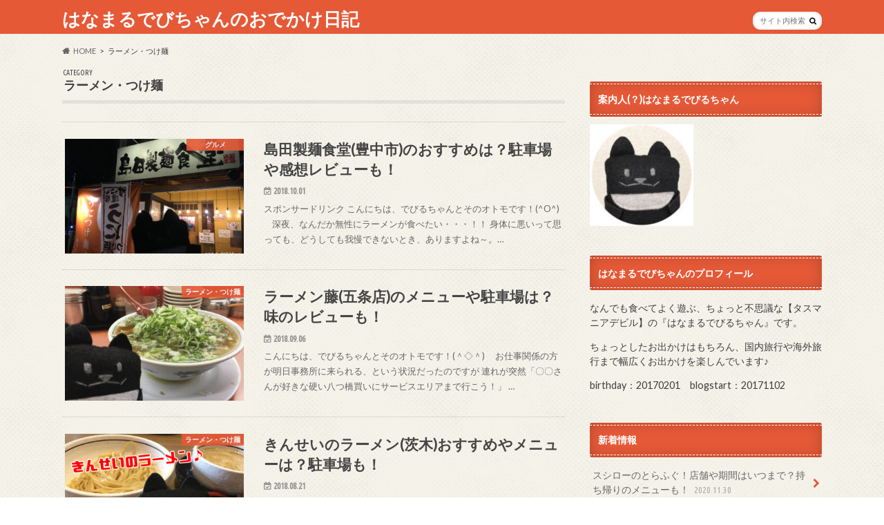

--- FILE ---
content_type: text/html; charset=UTF-8
request_url: https://hanadebi.com/category/%E3%83%A9%E3%83%BC%E3%83%A1%E3%83%B3%E3%83%BB%E3%81%A4%E3%81%91%E9%BA%BA/
body_size: 17093
content:
<!doctype html>
<html dir="ltr" lang="ja" prefix="og: https://ogp.me/ns#">

<head>
<meta charset="utf-8">
<meta http-equiv="X-UA-Compatible" content="IE=edge">
<title>ラーメン・つけ麺 | はなまるでびちゃんのおでかけ日記</title>
<meta name="HandheldFriendly" content="True">
<meta name="MobileOptimized" content="320">
<meta name="viewport" content="width=device-width, initial-scale=1.0, minimum-scale=1.0, maximum-scale=1.0, user-scalable=no">


<link rel="pingback" href="https://hanadebi.com/xmlrpc.php">

<!--[if IE]>
<![endif]-->




		<!-- All in One SEO 4.4.8 - aioseo.com -->
		<meta name="robots" content="noindex, max-snippet:-1, max-image-preview:large, max-video-preview:-1" />
		<meta name="google-site-verification" content="tp8Br6eu98D2VkgeKAmGL8j03Hg4AjETYgKV7zmWHQY" />
		<link rel="canonical" href="https://hanadebi.com/category/%E3%83%A9%E3%83%BC%E3%83%A1%E3%83%B3%E3%83%BB%E3%81%A4%E3%81%91%E9%BA%BA/" />
		<meta name="generator" content="All in One SEO (AIOSEO) 4.4.8" />
		<script type="application/ld+json" class="aioseo-schema">
			{"@context":"https:\/\/schema.org","@graph":[{"@type":"BreadcrumbList","@id":"https:\/\/hanadebi.com\/category\/%E3%83%A9%E3%83%BC%E3%83%A1%E3%83%B3%E3%83%BB%E3%81%A4%E3%81%91%E9%BA%BA\/#breadcrumblist","itemListElement":[{"@type":"ListItem","@id":"https:\/\/hanadebi.com\/#listItem","position":1,"name":"\u5bb6","item":"https:\/\/hanadebi.com\/","nextItem":"https:\/\/hanadebi.com\/category\/%e3%83%a9%e3%83%bc%e3%83%a1%e3%83%b3%e3%83%bb%e3%81%a4%e3%81%91%e9%ba%ba\/#listItem"},{"@type":"ListItem","@id":"https:\/\/hanadebi.com\/category\/%e3%83%a9%e3%83%bc%e3%83%a1%e3%83%b3%e3%83%bb%e3%81%a4%e3%81%91%e9%ba%ba\/#listItem","position":2,"name":"\u30e9\u30fc\u30e1\u30f3\u30fb\u3064\u3051\u9eba","previousItem":"https:\/\/hanadebi.com\/#listItem"}]},{"@type":"CollectionPage","@id":"https:\/\/hanadebi.com\/category\/%E3%83%A9%E3%83%BC%E3%83%A1%E3%83%B3%E3%83%BB%E3%81%A4%E3%81%91%E9%BA%BA\/#collectionpage","url":"https:\/\/hanadebi.com\/category\/%E3%83%A9%E3%83%BC%E3%83%A1%E3%83%B3%E3%83%BB%E3%81%A4%E3%81%91%E9%BA%BA\/","name":"\u30e9\u30fc\u30e1\u30f3\u30fb\u3064\u3051\u9eba | \u306f\u306a\u307e\u308b\u3067\u3073\u3061\u3083\u3093\u306e\u304a\u3067\u304b\u3051\u65e5\u8a18","inLanguage":"ja","isPartOf":{"@id":"https:\/\/hanadebi.com\/#website"},"breadcrumb":{"@id":"https:\/\/hanadebi.com\/category\/%E3%83%A9%E3%83%BC%E3%83%A1%E3%83%B3%E3%83%BB%E3%81%A4%E3%81%91%E9%BA%BA\/#breadcrumblist"}},{"@type":"Organization","@id":"https:\/\/hanadebi.com\/#organization","name":"\u306f\u306a\u307e\u308b\u3067\u3073\u3061\u3083\u3093\u306e\u304a\u3067\u304b\u3051\u65e5\u8a18","url":"https:\/\/hanadebi.com\/"},{"@type":"WebSite","@id":"https:\/\/hanadebi.com\/#website","url":"https:\/\/hanadebi.com\/","name":"\u306f\u306a\u307e\u308b\u3067\u3073\u3061\u3083\u3093\u306e\u304a\u3067\u304b\u3051\u65e5\u8a18","description":"\u306e\u3093\u3073\u308a\u304a\u51fa\u304b\u3051\u3001\u5927\u597d\u304d\u3054\u306f\u3093\u3002","inLanguage":"ja","publisher":{"@id":"https:\/\/hanadebi.com\/#organization"}}]}
		</script>
		<script type="text/javascript" >
			window.ga=window.ga||function(){(ga.q=ga.q||[]).push(arguments)};ga.l=+new Date;
			ga('create', "UA-111755812-1", 'auto');
			ga('send', 'pageview');
		</script>
		<script async src="https://www.google-analytics.com/analytics.js"></script>
		<!-- All in One SEO -->

<link rel='dns-prefetch' href='//ajax.googleapis.com' />
<link rel='dns-prefetch' href='//fonts.googleapis.com' />
<link rel='dns-prefetch' href='//maxcdn.bootstrapcdn.com' />
<link rel="alternate" type="application/rss+xml" title="はなまるでびちゃんのおでかけ日記 &raquo; フィード" href="https://hanadebi.com/feed/" />
<link rel="alternate" type="application/rss+xml" title="はなまるでびちゃんのおでかけ日記 &raquo; コメントフィード" href="https://hanadebi.com/comments/feed/" />
<link rel="alternate" type="application/rss+xml" title="はなまるでびちゃんのおでかけ日記 &raquo; ラーメン・つけ麺 カテゴリーのフィード" href="https://hanadebi.com/category/%e3%83%a9%e3%83%bc%e3%83%a1%e3%83%b3%e3%83%bb%e3%81%a4%e3%81%91%e9%ba%ba/feed/" />
<style id='wp-img-auto-sizes-contain-inline-css' type='text/css'>
img:is([sizes=auto i],[sizes^="auto," i]){contain-intrinsic-size:3000px 1500px}
/*# sourceURL=wp-img-auto-sizes-contain-inline-css */
</style>
<style id='wp-emoji-styles-inline-css' type='text/css'>

	img.wp-smiley, img.emoji {
		display: inline !important;
		border: none !important;
		box-shadow: none !important;
		height: 1em !important;
		width: 1em !important;
		margin: 0 0.07em !important;
		vertical-align: -0.1em !important;
		background: none !important;
		padding: 0 !important;
	}
/*# sourceURL=wp-emoji-styles-inline-css */
</style>
<style id='wp-block-library-inline-css' type='text/css'>
:root{--wp-block-synced-color:#7a00df;--wp-block-synced-color--rgb:122,0,223;--wp-bound-block-color:var(--wp-block-synced-color);--wp-editor-canvas-background:#ddd;--wp-admin-theme-color:#007cba;--wp-admin-theme-color--rgb:0,124,186;--wp-admin-theme-color-darker-10:#006ba1;--wp-admin-theme-color-darker-10--rgb:0,107,160.5;--wp-admin-theme-color-darker-20:#005a87;--wp-admin-theme-color-darker-20--rgb:0,90,135;--wp-admin-border-width-focus:2px}@media (min-resolution:192dpi){:root{--wp-admin-border-width-focus:1.5px}}.wp-element-button{cursor:pointer}:root .has-very-light-gray-background-color{background-color:#eee}:root .has-very-dark-gray-background-color{background-color:#313131}:root .has-very-light-gray-color{color:#eee}:root .has-very-dark-gray-color{color:#313131}:root .has-vivid-green-cyan-to-vivid-cyan-blue-gradient-background{background:linear-gradient(135deg,#00d084,#0693e3)}:root .has-purple-crush-gradient-background{background:linear-gradient(135deg,#34e2e4,#4721fb 50%,#ab1dfe)}:root .has-hazy-dawn-gradient-background{background:linear-gradient(135deg,#faaca8,#dad0ec)}:root .has-subdued-olive-gradient-background{background:linear-gradient(135deg,#fafae1,#67a671)}:root .has-atomic-cream-gradient-background{background:linear-gradient(135deg,#fdd79a,#004a59)}:root .has-nightshade-gradient-background{background:linear-gradient(135deg,#330968,#31cdcf)}:root .has-midnight-gradient-background{background:linear-gradient(135deg,#020381,#2874fc)}:root{--wp--preset--font-size--normal:16px;--wp--preset--font-size--huge:42px}.has-regular-font-size{font-size:1em}.has-larger-font-size{font-size:2.625em}.has-normal-font-size{font-size:var(--wp--preset--font-size--normal)}.has-huge-font-size{font-size:var(--wp--preset--font-size--huge)}.has-text-align-center{text-align:center}.has-text-align-left{text-align:left}.has-text-align-right{text-align:right}.has-fit-text{white-space:nowrap!important}#end-resizable-editor-section{display:none}.aligncenter{clear:both}.items-justified-left{justify-content:flex-start}.items-justified-center{justify-content:center}.items-justified-right{justify-content:flex-end}.items-justified-space-between{justify-content:space-between}.screen-reader-text{border:0;clip-path:inset(50%);height:1px;margin:-1px;overflow:hidden;padding:0;position:absolute;width:1px;word-wrap:normal!important}.screen-reader-text:focus{background-color:#ddd;clip-path:none;color:#444;display:block;font-size:1em;height:auto;left:5px;line-height:normal;padding:15px 23px 14px;text-decoration:none;top:5px;width:auto;z-index:100000}html :where(.has-border-color){border-style:solid}html :where([style*=border-top-color]){border-top-style:solid}html :where([style*=border-right-color]){border-right-style:solid}html :where([style*=border-bottom-color]){border-bottom-style:solid}html :where([style*=border-left-color]){border-left-style:solid}html :where([style*=border-width]){border-style:solid}html :where([style*=border-top-width]){border-top-style:solid}html :where([style*=border-right-width]){border-right-style:solid}html :where([style*=border-bottom-width]){border-bottom-style:solid}html :where([style*=border-left-width]){border-left-style:solid}html :where(img[class*=wp-image-]){height:auto;max-width:100%}:where(figure){margin:0 0 1em}html :where(.is-position-sticky){--wp-admin--admin-bar--position-offset:var(--wp-admin--admin-bar--height,0px)}@media screen and (max-width:600px){html :where(.is-position-sticky){--wp-admin--admin-bar--position-offset:0px}}

/*# sourceURL=wp-block-library-inline-css */
</style><style id='global-styles-inline-css' type='text/css'>
:root{--wp--preset--aspect-ratio--square: 1;--wp--preset--aspect-ratio--4-3: 4/3;--wp--preset--aspect-ratio--3-4: 3/4;--wp--preset--aspect-ratio--3-2: 3/2;--wp--preset--aspect-ratio--2-3: 2/3;--wp--preset--aspect-ratio--16-9: 16/9;--wp--preset--aspect-ratio--9-16: 9/16;--wp--preset--color--black: #000000;--wp--preset--color--cyan-bluish-gray: #abb8c3;--wp--preset--color--white: #ffffff;--wp--preset--color--pale-pink: #f78da7;--wp--preset--color--vivid-red: #cf2e2e;--wp--preset--color--luminous-vivid-orange: #ff6900;--wp--preset--color--luminous-vivid-amber: #fcb900;--wp--preset--color--light-green-cyan: #7bdcb5;--wp--preset--color--vivid-green-cyan: #00d084;--wp--preset--color--pale-cyan-blue: #8ed1fc;--wp--preset--color--vivid-cyan-blue: #0693e3;--wp--preset--color--vivid-purple: #9b51e0;--wp--preset--gradient--vivid-cyan-blue-to-vivid-purple: linear-gradient(135deg,rgb(6,147,227) 0%,rgb(155,81,224) 100%);--wp--preset--gradient--light-green-cyan-to-vivid-green-cyan: linear-gradient(135deg,rgb(122,220,180) 0%,rgb(0,208,130) 100%);--wp--preset--gradient--luminous-vivid-amber-to-luminous-vivid-orange: linear-gradient(135deg,rgb(252,185,0) 0%,rgb(255,105,0) 100%);--wp--preset--gradient--luminous-vivid-orange-to-vivid-red: linear-gradient(135deg,rgb(255,105,0) 0%,rgb(207,46,46) 100%);--wp--preset--gradient--very-light-gray-to-cyan-bluish-gray: linear-gradient(135deg,rgb(238,238,238) 0%,rgb(169,184,195) 100%);--wp--preset--gradient--cool-to-warm-spectrum: linear-gradient(135deg,rgb(74,234,220) 0%,rgb(151,120,209) 20%,rgb(207,42,186) 40%,rgb(238,44,130) 60%,rgb(251,105,98) 80%,rgb(254,248,76) 100%);--wp--preset--gradient--blush-light-purple: linear-gradient(135deg,rgb(255,206,236) 0%,rgb(152,150,240) 100%);--wp--preset--gradient--blush-bordeaux: linear-gradient(135deg,rgb(254,205,165) 0%,rgb(254,45,45) 50%,rgb(107,0,62) 100%);--wp--preset--gradient--luminous-dusk: linear-gradient(135deg,rgb(255,203,112) 0%,rgb(199,81,192) 50%,rgb(65,88,208) 100%);--wp--preset--gradient--pale-ocean: linear-gradient(135deg,rgb(255,245,203) 0%,rgb(182,227,212) 50%,rgb(51,167,181) 100%);--wp--preset--gradient--electric-grass: linear-gradient(135deg,rgb(202,248,128) 0%,rgb(113,206,126) 100%);--wp--preset--gradient--midnight: linear-gradient(135deg,rgb(2,3,129) 0%,rgb(40,116,252) 100%);--wp--preset--font-size--small: 13px;--wp--preset--font-size--medium: 20px;--wp--preset--font-size--large: 36px;--wp--preset--font-size--x-large: 42px;--wp--preset--spacing--20: 0.44rem;--wp--preset--spacing--30: 0.67rem;--wp--preset--spacing--40: 1rem;--wp--preset--spacing--50: 1.5rem;--wp--preset--spacing--60: 2.25rem;--wp--preset--spacing--70: 3.38rem;--wp--preset--spacing--80: 5.06rem;--wp--preset--shadow--natural: 6px 6px 9px rgba(0, 0, 0, 0.2);--wp--preset--shadow--deep: 12px 12px 50px rgba(0, 0, 0, 0.4);--wp--preset--shadow--sharp: 6px 6px 0px rgba(0, 0, 0, 0.2);--wp--preset--shadow--outlined: 6px 6px 0px -3px rgb(255, 255, 255), 6px 6px rgb(0, 0, 0);--wp--preset--shadow--crisp: 6px 6px 0px rgb(0, 0, 0);}:where(.is-layout-flex){gap: 0.5em;}:where(.is-layout-grid){gap: 0.5em;}body .is-layout-flex{display: flex;}.is-layout-flex{flex-wrap: wrap;align-items: center;}.is-layout-flex > :is(*, div){margin: 0;}body .is-layout-grid{display: grid;}.is-layout-grid > :is(*, div){margin: 0;}:where(.wp-block-columns.is-layout-flex){gap: 2em;}:where(.wp-block-columns.is-layout-grid){gap: 2em;}:where(.wp-block-post-template.is-layout-flex){gap: 1.25em;}:where(.wp-block-post-template.is-layout-grid){gap: 1.25em;}.has-black-color{color: var(--wp--preset--color--black) !important;}.has-cyan-bluish-gray-color{color: var(--wp--preset--color--cyan-bluish-gray) !important;}.has-white-color{color: var(--wp--preset--color--white) !important;}.has-pale-pink-color{color: var(--wp--preset--color--pale-pink) !important;}.has-vivid-red-color{color: var(--wp--preset--color--vivid-red) !important;}.has-luminous-vivid-orange-color{color: var(--wp--preset--color--luminous-vivid-orange) !important;}.has-luminous-vivid-amber-color{color: var(--wp--preset--color--luminous-vivid-amber) !important;}.has-light-green-cyan-color{color: var(--wp--preset--color--light-green-cyan) !important;}.has-vivid-green-cyan-color{color: var(--wp--preset--color--vivid-green-cyan) !important;}.has-pale-cyan-blue-color{color: var(--wp--preset--color--pale-cyan-blue) !important;}.has-vivid-cyan-blue-color{color: var(--wp--preset--color--vivid-cyan-blue) !important;}.has-vivid-purple-color{color: var(--wp--preset--color--vivid-purple) !important;}.has-black-background-color{background-color: var(--wp--preset--color--black) !important;}.has-cyan-bluish-gray-background-color{background-color: var(--wp--preset--color--cyan-bluish-gray) !important;}.has-white-background-color{background-color: var(--wp--preset--color--white) !important;}.has-pale-pink-background-color{background-color: var(--wp--preset--color--pale-pink) !important;}.has-vivid-red-background-color{background-color: var(--wp--preset--color--vivid-red) !important;}.has-luminous-vivid-orange-background-color{background-color: var(--wp--preset--color--luminous-vivid-orange) !important;}.has-luminous-vivid-amber-background-color{background-color: var(--wp--preset--color--luminous-vivid-amber) !important;}.has-light-green-cyan-background-color{background-color: var(--wp--preset--color--light-green-cyan) !important;}.has-vivid-green-cyan-background-color{background-color: var(--wp--preset--color--vivid-green-cyan) !important;}.has-pale-cyan-blue-background-color{background-color: var(--wp--preset--color--pale-cyan-blue) !important;}.has-vivid-cyan-blue-background-color{background-color: var(--wp--preset--color--vivid-cyan-blue) !important;}.has-vivid-purple-background-color{background-color: var(--wp--preset--color--vivid-purple) !important;}.has-black-border-color{border-color: var(--wp--preset--color--black) !important;}.has-cyan-bluish-gray-border-color{border-color: var(--wp--preset--color--cyan-bluish-gray) !important;}.has-white-border-color{border-color: var(--wp--preset--color--white) !important;}.has-pale-pink-border-color{border-color: var(--wp--preset--color--pale-pink) !important;}.has-vivid-red-border-color{border-color: var(--wp--preset--color--vivid-red) !important;}.has-luminous-vivid-orange-border-color{border-color: var(--wp--preset--color--luminous-vivid-orange) !important;}.has-luminous-vivid-amber-border-color{border-color: var(--wp--preset--color--luminous-vivid-amber) !important;}.has-light-green-cyan-border-color{border-color: var(--wp--preset--color--light-green-cyan) !important;}.has-vivid-green-cyan-border-color{border-color: var(--wp--preset--color--vivid-green-cyan) !important;}.has-pale-cyan-blue-border-color{border-color: var(--wp--preset--color--pale-cyan-blue) !important;}.has-vivid-cyan-blue-border-color{border-color: var(--wp--preset--color--vivid-cyan-blue) !important;}.has-vivid-purple-border-color{border-color: var(--wp--preset--color--vivid-purple) !important;}.has-vivid-cyan-blue-to-vivid-purple-gradient-background{background: var(--wp--preset--gradient--vivid-cyan-blue-to-vivid-purple) !important;}.has-light-green-cyan-to-vivid-green-cyan-gradient-background{background: var(--wp--preset--gradient--light-green-cyan-to-vivid-green-cyan) !important;}.has-luminous-vivid-amber-to-luminous-vivid-orange-gradient-background{background: var(--wp--preset--gradient--luminous-vivid-amber-to-luminous-vivid-orange) !important;}.has-luminous-vivid-orange-to-vivid-red-gradient-background{background: var(--wp--preset--gradient--luminous-vivid-orange-to-vivid-red) !important;}.has-very-light-gray-to-cyan-bluish-gray-gradient-background{background: var(--wp--preset--gradient--very-light-gray-to-cyan-bluish-gray) !important;}.has-cool-to-warm-spectrum-gradient-background{background: var(--wp--preset--gradient--cool-to-warm-spectrum) !important;}.has-blush-light-purple-gradient-background{background: var(--wp--preset--gradient--blush-light-purple) !important;}.has-blush-bordeaux-gradient-background{background: var(--wp--preset--gradient--blush-bordeaux) !important;}.has-luminous-dusk-gradient-background{background: var(--wp--preset--gradient--luminous-dusk) !important;}.has-pale-ocean-gradient-background{background: var(--wp--preset--gradient--pale-ocean) !important;}.has-electric-grass-gradient-background{background: var(--wp--preset--gradient--electric-grass) !important;}.has-midnight-gradient-background{background: var(--wp--preset--gradient--midnight) !important;}.has-small-font-size{font-size: var(--wp--preset--font-size--small) !important;}.has-medium-font-size{font-size: var(--wp--preset--font-size--medium) !important;}.has-large-font-size{font-size: var(--wp--preset--font-size--large) !important;}.has-x-large-font-size{font-size: var(--wp--preset--font-size--x-large) !important;}
/*# sourceURL=global-styles-inline-css */
</style>

<style id='classic-theme-styles-inline-css' type='text/css'>
/*! This file is auto-generated */
.wp-block-button__link{color:#fff;background-color:#32373c;border-radius:9999px;box-shadow:none;text-decoration:none;padding:calc(.667em + 2px) calc(1.333em + 2px);font-size:1.125em}.wp-block-file__button{background:#32373c;color:#fff;text-decoration:none}
/*# sourceURL=/wp-includes/css/classic-themes.min.css */
</style>
<link rel='stylesheet' id='sb-type-std-css' href='https://hanadebi.com/wp-content/plugins/speech-bubble/css/sb-type-std.css' type='text/css' media='all' />
<link rel='stylesheet' id='sb-type-fb-css' href='https://hanadebi.com/wp-content/plugins/speech-bubble/css/sb-type-fb.css' type='text/css' media='all' />
<link rel='stylesheet' id='sb-type-fb-flat-css' href='https://hanadebi.com/wp-content/plugins/speech-bubble/css/sb-type-fb-flat.css' type='text/css' media='all' />
<link rel='stylesheet' id='sb-type-ln-css' href='https://hanadebi.com/wp-content/plugins/speech-bubble/css/sb-type-ln.css' type='text/css' media='all' />
<link rel='stylesheet' id='sb-type-ln-flat-css' href='https://hanadebi.com/wp-content/plugins/speech-bubble/css/sb-type-ln-flat.css' type='text/css' media='all' />
<link rel='stylesheet' id='sb-type-pink-css' href='https://hanadebi.com/wp-content/plugins/speech-bubble/css/sb-type-pink.css' type='text/css' media='all' />
<link rel='stylesheet' id='sb-type-rtail-css' href='https://hanadebi.com/wp-content/plugins/speech-bubble/css/sb-type-rtail.css' type='text/css' media='all' />
<link rel='stylesheet' id='sb-type-drop-css' href='https://hanadebi.com/wp-content/plugins/speech-bubble/css/sb-type-drop.css' type='text/css' media='all' />
<link rel='stylesheet' id='sb-type-think-css' href='https://hanadebi.com/wp-content/plugins/speech-bubble/css/sb-type-think.css' type='text/css' media='all' />
<link rel='stylesheet' id='sb-no-br-css' href='https://hanadebi.com/wp-content/plugins/speech-bubble/css/sb-no-br.css' type='text/css' media='all' />
<link rel='stylesheet' id='parent-style-css' href='https://hanadebi.com/wp-content/themes/hummingbird/style.css' type='text/css' media='all' />
<link rel='stylesheet' id='child-style-css' href='https://hanadebi.com/wp-content/themes/theme-child/style.css' type='text/css' media='all' />
<link rel='stylesheet' id='style-css' href='https://hanadebi.com/wp-content/themes/hummingbird/style.css' type='text/css' media='all' />
<link rel='stylesheet' id='slider-css' href='https://hanadebi.com/wp-content/themes/hummingbird/library/css/bx-slider.css' type='text/css' media='all' />
<link rel='stylesheet' id='animate-css' href='https://hanadebi.com/wp-content/themes/hummingbird/library/css/animate.min.css' type='text/css' media='all' />
<link rel='stylesheet' id='shortcode-css' href='https://hanadebi.com/wp-content/themes/hummingbird/library/css/shortcode.css' type='text/css' media='all' />
<link rel='stylesheet' id='gf_Ubuntu-css' href='//fonts.googleapis.com/css?family=Ubuntu+Condensed' type='text/css' media='all' />
<link rel='stylesheet' id='gf_Lato-css' href='//fonts.googleapis.com/css?family=Lato' type='text/css' media='all' />
<link rel='stylesheet' id='fontawesome-css' href='//maxcdn.bootstrapcdn.com/font-awesome/4.6.0/css/font-awesome.min.css' type='text/css' media='all' />
<script type="text/javascript" src="//ajax.googleapis.com/ajax/libs/jquery/1.12.4/jquery.min.js" id="jquery-js"></script>
<link rel="https://api.w.org/" href="https://hanadebi.com/wp-json/" /><link rel="alternate" title="JSON" type="application/json" href="https://hanadebi.com/wp-json/wp/v2/categories/14" /><style type="text/css">
body{color: #3E3E3E;}
a{color: #e55937;}
a:hover{color: #E69B9B;}
#main article footer .post-categories li a,#main article footer .tags a{  background: #e55937;  border:1px solid #e55937;}
#main article footer .tags a{color:#e55937; background: none;}
#main article footer .post-categories li a:hover,#main article footer .tags a:hover{ background:#E69B9B;  border-color:#E69B9B;}
input[type="text"],input[type="password"],input[type="datetime"],input[type="datetime-local"],input[type="date"],input[type="month"],input[type="time"],input[type="week"],input[type="number"],input[type="email"],input[type="url"],input[type="search"],input[type="tel"],input[type="color"],select,textarea,.field { background-color: #FFFFFF;}
/*ヘッダー*/
.header{background: #e55937; color: #ffffff;}
#logo a,.nav li a,.nav_btn{color: #ffffff;}
#logo a:hover,.nav li a:hover{color:#FFFF00;}
@media only screen and (min-width: 768px) {
.nav ul {background: #0E0E0E;}
.nav li ul.sub-menu li a{color: #BAB4B0;}
}
/*メインエリア*/
.widgettitle {background: #e55937; color:  #ffffff;}
.widget li a:after{color: #e55937!important;}
/* 投稿ページ */
.entry-content h2{background: #e55937;}
.entry-content h3{border-color: #e55937;}
.entry-content ul li:before{ background: #e55937;}
.entry-content ol li:before{ background: #e55937;}
/* カテゴリーラベル */
.post-list-card .post-list .eyecatch .cat-name,.top-post-list .post-list .eyecatch .cat-name,.byline .cat-name,.single .authorbox .author-newpost li .cat-name,.related-box li .cat-name,#top_carousel .bx-wrapper ul li .osusume-label{background: #e55937; color:  #ffffff;}
/* CTA */
.cta-inner{ background: #0E0E0E;}
/* ボタンの色 */
.btn-wrap a{background: #e55937;border: 1px solid #e55937;}
.btn-wrap a:hover{background: #E69B9B;}
.btn-wrap.simple a{border:1px solid #e55937;color:#e55937;}
.btn-wrap.simple a:hover{background:#e55937;}
.readmore a{border:1px solid #e55937;color:#e55937;}
.readmore a:hover{background:#e55937;color:#fff;}
/* サイドバー */
.widget a{text-decoration:none; color:#666666;}
.widget a:hover{color:#999999;}
/*フッター*/
#footer-top{background-color: #0E0E0E; color: #CACACA;}
.footer a,#footer-top a{color: #BAB4B0;}
#footer-top .widgettitle{color: #CACACA;}
.footer {background-color: #0E0E0E;color: #CACACA;}
.footer-links li:before{ color: #e55937;}
/* ページネーション */
.pagination a, .pagination span,.page-links a{border-color: #e55937; color: #e55937;}
.pagination .current,.pagination .current:hover,.page-links ul > li > span{background-color: #e55937; border-color: #e55937;}
.pagination a:hover, .pagination a:focus,.page-links a:hover, .page-links a:focus{background-color: #e55937; color: #fff;}
/* OTHER */
ul.wpp-list li a:before{background: #e55937;color: #ffffff;}
.blue-btn, .comment-reply-link, #submit { background-color: #e55937; }
.blue-btn:hover, .comment-reply-link:hover, #submit:hover, .blue-btn:focus, .comment-reply-link:focus, #submit:focus {background-color: #E69B9B; }
</style>

<!-- BEGIN recaptcha, injected by plugin wp-recaptcha-integration  -->

<!-- END recaptcha -->
<style type="text/css" id="custom-background-css">
body.custom-background { background-image: url("https://hanadebi.com/wp-content/themes/hummingbird/library/images/body_bg01.png"); background-position: left top; background-size: auto; background-repeat: repeat; background-attachment: scroll; }
</style>
	</head>

<body class="archive category category-14 custom-background wp-theme-hummingbird wp-child-theme-theme-child">

<div id="container" class=" ">

<header class="header" role="banner">
<div id="inner-header" class="wrap cf descriptionnone">
<div id="logo" class="gf">
				<p class="h1 text"><a href="https://hanadebi.com" rel="nofollow">はなまるでびちゃんのおでかけ日記</a></p>
	</div>

<nav id="g_nav" role="navigation">
<form role="search" method="get" id="searchform" class="searchform" action="https://hanadebi.com/">
<div>
<label for="s" class="screen-reader-text"></label>
<input type="search" id="s" name="s" value="" placeholder="サイト内検索" /><button type="submit" id="searchsubmit" ><i class="fa fa-search"></i></button>
</div>
</form>
</nav>
<button id="drawerBtn" class="nav_btn"></button>
<script type="text/javascript">
jQuery(function( $ ){
var menu = $('#g_nav'),
    menuBtn = $('#drawerBtn'),
    body = $(document.body),     
    menuWidth = menu.outerWidth();                
     
    menuBtn.on('click', function(){
    body.toggleClass('open');
        if(body.hasClass('open')){
            body.animate({'left' : menuWidth }, 300);            
            menu.animate({'left' : 0 }, 300);                    
        } else {
            menu.animate({'left' : -menuWidth }, 300);
            body.animate({'left' : 0 }, 300);            
        }             
    });
});    
</script>

</div>
</header>
<div id="breadcrumb" class="breadcrumb inner wrap cf"><ul itemscope itemtype="http://schema.org/BreadcrumbList"><li itemprop="itemListElement" itemscope itemtype="http://schema.org/ListItem" class="bc_homelink"><a itemprop="item" href="https://hanadebi.com/"><span itemprop="name">HOME</span></a><meta itemprop="position" content="1" /></li><li itemprop="itemListElement" itemscope itemtype="http://schema.org/ListItem"><span itemprop="name">ラーメン・つけ麺</span><meta itemprop="position" content="2" /></li></ul></div><div id="content">
<div id="inner-content" class="wrap cf">
<main id="main" class="m-all t-all d-5of7 cf" role="main">
<div class="archivettl">
<h1 class="archive-title h2">
<span class="gf">CATEGORY</span> ラーメン・つけ麺</h1>
</div>

		<div class="top-post-list">


<article class="post-list animated fadeInUp" role="article">
<a href="https://hanadebi.com/2018/10/01/shimadaseimensyokudou-ramen/" rel="bookmark" title="島田製麺食堂(豊中市)のおすすめは？駐車場や感想レビューも！" class="cf">


<figure class="eyecatch">
<img width="360" height="230" src="https://hanadebi.com/wp-content/uploads/2018/10/01-360x230.jpg" class="attachment-home-thum size-home-thum wp-post-image" alt="" decoding="async" fetchpriority="high" /><span class="cat-name cat-id-4">グルメ</span>
</figure>

<section class="entry-content">
<h1 class="h2 entry-title">島田製麺食堂(豊中市)のおすすめは？駐車場や感想レビューも！</h1>

<p class="byline entry-meta vcard">
<span class="date gf updated">2018.10.01</span>
<span class="author" style="display: none;">オトモ</span>
</p>

<div class="description"><p>スポンサードリンク こんにちは、でびるちゃんとそのオトモです！(^O^) &nbsp; &nbsp; 深夜、なんだか無性にラーメンが食べたい・・・！！ 身体に悪いって思っても、どうしても我慢できないとき、ありますよね～。&#8230;</p>
</div>

</section>
</a>
</article>


<article class="post-list animated fadeInUp" role="article">
<a href="https://hanadebi.com/2018/09/06/ramen-fuji-gojou/" rel="bookmark" title="ラーメン藤(五条店)のメニューや駐車場は？味のレビューも！" class="cf">


<figure class="eyecatch">
<img width="360" height="230" src="https://hanadebi.com/wp-content/uploads/2018/09/03-5-360x230.gif" class="attachment-home-thum size-home-thum wp-post-image" alt="" decoding="async" /><span class="cat-name cat-id-14">ラーメン・つけ麺</span>
</figure>

<section class="entry-content">
<h1 class="h2 entry-title">ラーメン藤(五条店)のメニューや駐車場は？味のレビューも！</h1>

<p class="byline entry-meta vcard">
<span class="date gf updated">2018.09.06</span>
<span class="author" style="display: none;">オトモ</span>
</p>

<div class="description"><p>こんにちは、でびるちゃんとそのオトモです！(＾◇＾) &nbsp; &nbsp; お仕事関係の方が明日事務所に来られる、という状況だったのですが 連れが突然「〇〇さんが好きな硬い八つ橋買いにサービスエリアまで行こう！」 &#8230;</p>
</div>

</section>
</a>
</article>


<article class="post-list animated fadeInUp" role="article">
<a href="https://hanadebi.com/2018/08/21/kinsei-ramen-ibaraki/" rel="bookmark" title="きんせいのラーメン(茨木)おすすめやメニューは？駐車場も！" class="cf">


<figure class="eyecatch">
<img width="360" height="230" src="https://hanadebi.com/wp-content/uploads/2018/08/01-1-360x230.gif" class="attachment-home-thum size-home-thum wp-post-image" alt="" decoding="async" /><span class="cat-name cat-id-14">ラーメン・つけ麺</span>
</figure>

<section class="entry-content">
<h1 class="h2 entry-title">きんせいのラーメン(茨木)おすすめやメニューは？駐車場も！</h1>

<p class="byline entry-meta vcard">
<span class="date gf updated">2018.08.21</span>
<span class="author" style="display: none;">オトモ</span>
</p>

<div class="description"><p>こんにちは、でびるちゃんとそのオトモです！(＾◇＾) &nbsp; &nbsp; &#8212; むか～しむかし、南茨木駅から徒歩10分以上はかかる場所に、 それはそれは美味しいラーメン屋さんがあったのじゃ・・・ そのお&#8230;</p>
</div>

</section>
</a>
</article>


<article class="post-list animated fadeInUp" role="article">
<a href="https://hanadebi.com/2018/08/03/ramen-fuji-hirakata/" rel="bookmark" title="ラーメン藤(枚方)のメニューや駐車場は？感想やレビューも！" class="cf">


<figure class="eyecatch">
<img width="360" height="230" src="https://hanadebi.com/wp-content/uploads/2018/08/01-1-360x230.jpg" class="attachment-home-thum size-home-thum wp-post-image" alt="" decoding="async" loading="lazy" /><span class="cat-name cat-id-14">ラーメン・つけ麺</span>
</figure>

<section class="entry-content">
<h1 class="h2 entry-title">ラーメン藤(枚方)のメニューや駐車場は？感想やレビューも！</h1>

<p class="byline entry-meta vcard">
<span class="date gf updated">2018.08.03</span>
<span class="author" style="display: none;">オトモ</span>
</p>

<div class="description"><p>こんにちは、でびるちゃんとそのオトモです！(^^♪ &nbsp; &nbsp; いきなりですが、みなさんはラーメンといえば あっさり派？こってり派？ ちなみにオトモは・・・どっちも大好きです☆（オイ） &nbsp; 今回&#8230;</p>
</div>

</section>
</a>
</article>


<article class="post-list animated fadeInUp" role="article">
<a href="https://hanadebi.com/2018/05/12/miyakohanten-hirakata/" rel="bookmark" title="都飯店の四川ラーメン！メニューやクーポンに口コミの感想も" class="cf">


<figure class="eyecatch noimg">
<img src="https://hanadebi.com/wp-content/themes/hummingbird/library/images/noimg.png">
<span class="cat-name cat-id-14">ラーメン・つけ麺</span>
</figure>

<section class="entry-content">
<h1 class="h2 entry-title">都飯店の四川ラーメン！メニューやクーポンに口コミの感想も</h1>

<p class="byline entry-meta vcard">
<span class="date gf updated">2018.05.12</span>
<span class="author" style="display: none;">オトモ</span>
</p>

<div class="description"><p>こんにちは、でびるちゃんとそのオトモです！(＾◇＾) &nbsp; &nbsp; 今日は疲れを癒しに日帰り温泉へ！ 朝から晩まで眠気が凄くて凄くて・・・ゆっくりのんびりしました♪ &nbsp; 帰りにお腹が空いたのでどこ&#8230;</p>
</div>

</section>
</a>
</article>


<article class="post-list animated fadeInUp" role="article">
<a href="https://hanadebi.com/2018/04/21/tsukemen-sankohou/" rel="bookmark" title="米子つけ麺(さんこほう)ラーメンの混雑や駐車場は？感想も" class="cf">


<figure class="eyecatch">
<img width="360" height="230" src="https://hanadebi.com/wp-content/uploads/2018/04/01-6-360x230.jpg" class="attachment-home-thum size-home-thum wp-post-image" alt="" decoding="async" loading="lazy" /><span class="cat-name cat-id-4">グルメ</span>
</figure>

<section class="entry-content">
<h1 class="h2 entry-title">米子つけ麺(さんこほう)ラーメンの混雑や駐車場は？感想も</h1>

<p class="byline entry-meta vcard">
<span class="date gf updated">2018.04.21</span>
<span class="author" style="display: none;">オトモ</span>
</p>

<div class="description"><p>こんにちは、でびるちゃんとそのオトモです！(＾◇＾) &nbsp; &nbsp; 今日は我々が大好きな鳥取県に遊びに来ております！！ とてもいい天気だったので用事を終えて帰宅し、用意して急遽鳥取～。 いつもの弾丸トラベル&#8230;</p>
</div>

</section>
</a>
</article>



</div>	
<nav class="pagination cf"></nav>

</main>
<div id="sidebar1" class="sidebar m-all t-all d-2of7 last-col cf" role="complementary">




<div id="media_image-3" class="widget widget_media_image"><h4 class="widgettitle"><span>案内人(？)はなまるでびるちゃん</span></h4><img width="150" height="147" src="https://hanadebi.com/wp-content/uploads/2017/09/debiru01-e1506521387283.jpg" class="image wp-image-35  attachment-medium size-medium" alt="" style="max-width: 100%; height: auto;" decoding="async" loading="lazy" /></div><div id="text-2" class="widget widget_text"><h4 class="widgettitle"><span>はなまるでびちゃんのプロフィール</span></h4>			<div class="textwidget"><p>なんでも食べてよく遊ぶ、ちょっと不思議な【タスマニアデビル】の『はなまるでびるちゃん』です。</p>
<p>ちょっとしたお出かけはもちろん、国内旅行や海外旅行まで幅広くお出かけを楽しんでいます♪</p>
<p>birthday：20170201　blogstart：20171102</p>
</div>
		</div><div id="recent-posts-2" class="widget widget_recent_entries"><h4 class="widgettitle"><span>新着情報</span></h4>			<ul>
								
				<li class="cf">
					<a class="cf" href="https://hanadebi.com/2020/11/30/sushiro-torahugu/" title="スシローのとらふぐ！店舗や期間はいつまで？持ち帰りのメニューも！">
						スシローのとらふぐ！店舗や期間はいつまで？持ち帰りのメニューも！						<span class="date gf">2020.11.30</span>
					</a>
				</li>
								
				<li class="cf">
					<a class="cf" href="https://hanadebi.com/2020/03/17/baby-nap-1/" title="赤ちゃんのお昼寝の服装や場所はどこ？リビングや寝室で迷ってます">
						赤ちゃんのお昼寝の服装や場所はどこ？リビングや寝室で迷ってます						<span class="date gf">2020.03.17</span>
					</a>
				</li>
								
				<li class="cf">
					<a class="cf" href="https://hanadebi.com/2019/07/05/misterdonut-dojima/" title="ミスドで堂島ロール！発売期間はいつまで？ローナツが気になる">
						ミスドで堂島ロール！発売期間はいつまで？ローナツが気になる						<span class="date gf">2019.07.05</span>
					</a>
				</li>
								
				<li class="cf">
					<a class="cf" href="https://hanadebi.com/2019/06/10/tezukuri-hamburg/" title="箕面でハンバーグ！手作りランチの感想や駐車場の場所も">
						箕面でハンバーグ！手作りランチの感想や駐車場の場所も						<span class="date gf">2019.06.10</span>
					</a>
				</li>
								
				<li class="cf">
					<a class="cf" href="https://hanadebi.com/2019/06/06/tsukishima-monjayaki-okame/" title="月島のもんじゃ！おかめでオススメのメニューや感想など">
						月島のもんじゃ！おかめでオススメのメニューや感想など						<span class="date gf">2019.06.06</span>
					</a>
				</li>
								
				<li class="cf">
					<a class="cf" href="https://hanadebi.com/2019/06/05/apex-japan-voiceactor/" title="エイペックスの声優は誰？日本語版と英語版の変更方法はある？">
						エイペックスの声優は誰？日本語版と英語版の変更方法はある？						<span class="date gf">2019.06.05</span>
					</a>
				</li>
								
				<li class="cf">
					<a class="cf" href="https://hanadebi.com/2019/04/14/misterdonut-tsujiri-2019-eat/" title="ミスド抹茶2019の味の感想！おすすめはコレ！">
						ミスド抹茶2019の味の感想！おすすめはコレ！						<span class="date gf">2019.04.14</span>
					</a>
				</li>
								
				<li class="cf">
					<a class="cf" href="https://hanadebi.com/2019/04/10/starbucks-strawberry-bag/" title="スタバのふたごのいちごバッグが売り切れ？在庫のある店舗や再販は？">
						スタバのふたごのいちごバッグが売り切れ？在庫のある店舗や再販は？						<span class="date gf">2019.04.10</span>
					</a>
				</li>
								
				<li class="cf">
					<a class="cf" href="https://hanadebi.com/2019/04/04/misterdonut-tsujiri-2019/" title="ミスドの抹茶！2019はいつまで？発売期間が気になる">
						ミスドの抹茶！2019はいつまで？発売期間が気になる						<span class="date gf">2019.04.04</span>
					</a>
				</li>
								
				<li class="cf">
					<a class="cf" href="https://hanadebi.com/2019/03/24/tsunoda-meat/" title="津の田ミート(箕面)でランチ！感想やオススメに駐車場は？">
						津の田ミート(箕面)でランチ！感想やオススメに駐車場は？						<span class="date gf">2019.03.24</span>
					</a>
				</li>
								
				<li class="cf">
					<a class="cf" href="https://hanadebi.com/2019/03/23/touan-udon/" title="唐庵のうどん！メニューのオススメや感想に駐車場も">
						唐庵のうどん！メニューのオススメや感想に駐車場も						<span class="date gf">2019.03.23</span>
					</a>
				</li>
								
				<li class="cf">
					<a class="cf" href="https://hanadebi.com/2019/03/13/2019-eraname-time/" title="2019年新年号発表時間はいつ？意味や由来も気になる！">
						2019年新年号発表時間はいつ？意味や由来も気になる！						<span class="date gf">2019.03.13</span>
					</a>
				</li>
								
				<li class="cf">
					<a class="cf" href="https://hanadebi.com/2019/02/16/starbucks-sakura2019-goods-2/" title="スタバのSAKURAグッズ(2019)お店の在庫は〇〇状態！？">
						スタバのSAKURAグッズ(2019)お店の在庫は〇〇状態！？						<span class="date gf">2019.02.16</span>
					</a>
				</li>
								
				<li class="cf">
					<a class="cf" href="https://hanadebi.com/2019/02/15/chiitan-animation/" title="ちぃたんのアニメが放送中止(見合わせ)原因や理由はまさかの〇〇！？">
						ちぃたんのアニメが放送中止(見合わせ)原因や理由はまさかの〇〇！？						<span class="date gf">2019.02.15</span>
					</a>
				</li>
								
				<li class="cf">
					<a class="cf" href="https://hanadebi.com/2019/02/15/starbucks-sakura2019-goods/" title="スタバのさくら(2019)ポーチやタンブラーが売り切れ！探してきた！">
						スタバのさくら(2019)ポーチやタンブラーが売り切れ！探してきた！						<span class="date gf">2019.02.15</span>
					</a>
				</li>
								
				<li class="cf">
					<a class="cf" href="https://hanadebi.com/2019/02/08/kagiu-udon/" title="かぎ卯でうどんランチ♪オススメメニューの感想に駐車場も">
						かぎ卯でうどんランチ♪オススメメニューの感想に駐車場も						<span class="date gf">2019.02.08</span>
					</a>
				</li>
								
				<li class="cf">
					<a class="cf" href="https://hanadebi.com/2019/01/21/osaka-hotel-wedding/" title="大阪のホテルで結婚式を少人数で！流れとオススメの内容も！">
						大阪のホテルで結婚式を少人数で！流れとオススメの内容も！						<span class="date gf">2019.01.21</span>
					</a>
				</li>
								
				<li class="cf">
					<a class="cf" href="https://hanadebi.com/2019/01/17/croquette-iroha/" title="コロッケのいろは！(高槻)オススメの味や感想にカロリーも気になる！">
						コロッケのいろは！(高槻)オススメの味や感想にカロリーも気になる！						<span class="date gf">2019.01.17</span>
					</a>
				</li>
								
				<li class="cf">
					<a class="cf" href="https://hanadebi.com/2019/01/16/tottori-kittyou/" title="吉鳥(焼鳥)鳥取の居酒屋！駐車場やメニューは？感想も">
						吉鳥(焼鳥)鳥取の居酒屋！駐車場やメニューは？感想も						<span class="date gf">2019.01.16</span>
					</a>
				</li>
								
				<li class="cf">
					<a class="cf" href="https://hanadebi.com/2019/01/15/starbucks-valentine-2019/" title="スタバのバレンタイン2019！フラペチーノはいつまで？オススメも！">
						スタバのバレンタイン2019！フラペチーノはいつまで？オススメも！						<span class="date gf">2019.01.15</span>
					</a>
				</li>
								
				<li class="cf">
					<a class="cf" href="https://hanadebi.com/2019/01/14/starbucks-valentine2019-goods/" title="スタバのバレンタイン2019！タンブラーやグッズが売り切れ？">
						スタバのバレンタイン2019！タンブラーやグッズが売り切れ？						<span class="date gf">2019.01.14</span>
					</a>
				</li>
								
				<li class="cf">
					<a class="cf" href="https://hanadebi.com/2019/01/14/ikea-softtoy-shark/" title="IKEA(ぬいぐるみ)サメが売り切れ！在庫のある店舗や再販は？">
						IKEA(ぬいぐるみ)サメが売り切れ！在庫のある店舗や再販は？						<span class="date gf">2019.01.14</span>
					</a>
				</li>
								
				<li class="cf">
					<a class="cf" href="https://hanadebi.com/2019/01/10/superbeaver-himitsu-mv/" title="スーパービーバー(SUPERBEAVER)秘密のMVの女優は誰？">
						スーパービーバー(SUPERBEAVER)秘密のMVの女優は誰？						<span class="date gf">2019.01.10</span>
					</a>
				</li>
								
				<li class="cf">
					<a class="cf" href="https://hanadebi.com/2019/01/07/atthe21/" title="アットザ21(箕面)お好み焼きのおすすめメニューに駐車場や持ち帰りも">
						アットザ21(箕面)お好み焼きのおすすめメニューに駐車場や持ち帰りも						<span class="date gf">2019.01.07</span>
					</a>
				</li>
								
				<li class="cf">
					<a class="cf" href="https://hanadebi.com/2019/01/06/katsuoji2019konzatsu/" title="勝尾寺2019年末年始混雑状況は？駐車場や初詣の空いてる時間も！">
						勝尾寺2019年末年始混雑状況は？駐車場や初詣の空いてる時間も！						<span class="date gf">2019.01.06</span>
					</a>
				</li>
								
				<li class="cf">
					<a class="cf" href="https://hanadebi.com/2018/12/18/starbucks-goma/" title="スタバのゴマフラペチーノはいつまで？期間や味の感想も気になる！">
						スタバのゴマフラペチーノはいつまで？期間や味の感想も気になる！						<span class="date gf">2018.12.18</span>
					</a>
				</li>
								
				<li class="cf">
					<a class="cf" href="https://hanadebi.com/2018/12/16/hanamizuki-kankoku/" title="花水木(大阪府九条駅)韓国料理のおすすめのメニューやレビュー！">
						花水木(大阪府九条駅)韓国料理のおすすめのメニューやレビュー！						<span class="date gf">2018.12.16</span>
					</a>
				</li>
								
				<li class="cf">
					<a class="cf" href="https://hanadebi.com/2018/12/13/pisola-ibarakishi-masago/" title="ピソラ(茨木)真砂店でランチ！混雑状況や空いてる時間にクーポンは？">
						ピソラ(茨木)真砂店でランチ！混雑状況や空いてる時間にクーポンは？						<span class="date gf">2018.12.13</span>
					</a>
				</li>
								
				<li class="cf">
					<a class="cf" href="https://hanadebi.com/2018/11/28/chakouro/" title="茶香炉の使い方！おしゃれなオススメと使用後の出がらしはどうする？">
						茶香炉の使い方！おしゃれなオススメと使用後の出がらしはどうする？						<span class="date gf">2018.11.28</span>
					</a>
				</li>
								
				<li class="cf">
					<a class="cf" href="https://hanadebi.com/2018/11/01/starbucks-stollen2018/" title="スタバのシュトーレン(2018)が売り切れ！再販や在庫がある店舗は？">
						スタバのシュトーレン(2018)が売り切れ！再販や在庫がある店舗は？						<span class="date gf">2018.11.01</span>
					</a>
				</li>
								
				<li class="cf">
					<a class="cf" href="https://hanadebi.com/2018/10/02/halloween-menu/" title="ハロウィンで簡単メニューの献立！夫婦で自宅のおうちごはん">
						ハロウィンで簡単メニューの献立！夫婦で自宅のおうちごはん						<span class="date gf">2018.10.02</span>
					</a>
				</li>
								
				<li class="cf">
					<a class="cf" href="https://hanadebi.com/2018/10/01/shimadaseimensyokudou-ramen/" title="島田製麺食堂(豊中市)のおすすめは？駐車場や感想レビューも！">
						島田製麺食堂(豊中市)のおすすめは？駐車場や感想レビューも！						<span class="date gf">2018.10.01</span>
					</a>
				</li>
								
				<li class="cf">
					<a class="cf" href="https://hanadebi.com/2018/09/11/kizashi-hirakata/" title="兆(きざし)枚方市で和食の個室！コース料理や駐車場は？">
						兆(きざし)枚方市で和食の個室！コース料理や駐車場は？						<span class="date gf">2018.09.11</span>
					</a>
				</li>
								
				<li class="cf">
					<a class="cf" href="https://hanadebi.com/2018/09/06/ramen-fuji-gojou/" title="ラーメン藤(五条店)のメニューや駐車場は？味のレビューも！">
						ラーメン藤(五条店)のメニューや駐車場は？味のレビューも！						<span class="date gf">2018.09.06</span>
					</a>
				</li>
								
				<li class="cf">
					<a class="cf" href="https://hanadebi.com/2018/09/05/nanjou-sa-nobori/" title="南条SA(上り)のお土産やグルメ！フードコートのメニューも">
						南条SA(上り)のお土産やグルメ！フードコートのメニューも						<span class="date gf">2018.09.05</span>
					</a>
				</li>
								
				<li class="cf">
					<a class="cf" href="https://hanadebi.com/2018/09/04/suizu-pa-nobori/" title="杉津PA(上り)フードコートやお土産にメロンパンが人気？">
						杉津PA(上り)フードコートやお土産にメロンパンが人気？						<span class="date gf">2018.09.04</span>
					</a>
				</li>
								
				<li class="cf">
					<a class="cf" href="https://hanadebi.com/2018/09/03/kanda-pa-nobori/" title="神田PA(上り)のお土産！gengedouやラーメンも気になる！">
						神田PA(上り)のお土産！gengedouやラーメンも気になる！						<span class="date gf">2018.09.03</span>
					</a>
				</li>
								
				<li class="cf">
					<a class="cf" href="https://hanadebi.com/2018/09/02/shizugatake-sa-nobori/" title="賤ヶ岳SA(上り)ソフトクリームやお土産！サラダパンは？">
						賤ヶ岳SA(上り)ソフトクリームやお土産！サラダパンは？						<span class="date gf">2018.09.02</span>
					</a>
				</li>
								
				<li class="cf">
					<a class="cf" href="https://hanadebi.com/2018/09/01/zenigata-itoikawaterazima/" title="とんかつ銭形(糸魚川寺島店)メニューのおすすめ！からづくりって？">
						とんかつ銭形(糸魚川寺島店)メニューのおすすめ！からづくりって？						<span class="date gf">2018.09.01</span>
					</a>
				</li>
								
				<li class="cf">
					<a class="cf" href="https://hanadebi.com/2018/08/27/kinnotsukimiburger-2018cm/" title="金の月見バーガー(2018)CMの女優は誰？着物が綺麗でかわいい！">
						金の月見バーガー(2018)CMの女優は誰？着物が綺麗でかわいい！						<span class="date gf">2018.08.27</span>
					</a>
				</li>
								
				<li class="cf">
					<a class="cf" href="https://hanadebi.com/2018/08/26/yakiniku-nakao-miyakozima/" title="焼肉なかお(宮古島)おいしいメニューのおすすめや口コミレビュー！">
						焼肉なかお(宮古島)おいしいメニューのおすすめや口コミレビュー！						<span class="date gf">2018.08.26</span>
					</a>
				</li>
								
				<li class="cf">
					<a class="cf" href="https://hanadebi.com/2018/08/22/midori-yakitori-miyakozima/" title="みどり(味鶏)宮古島の焼き鳥！おすすめのメニューや値段も！">
						みどり(味鶏)宮古島の焼き鳥！おすすめのメニューや値段も！						<span class="date gf">2018.08.22</span>
					</a>
				</li>
								
				<li class="cf">
					<a class="cf" href="https://hanadebi.com/2018/08/21/kinsei-ramen-ibaraki/" title="きんせいのラーメン(茨木)おすすめやメニューは？駐車場も！">
						きんせいのラーメン(茨木)おすすめやメニューは？駐車場も！						<span class="date gf">2018.08.21</span>
					</a>
				</li>
								
				<li class="cf">
					<a class="cf" href="https://hanadebi.com/2018/08/19/europeken-maruokabunten/" title="ヨーロッパ軒(丸岡分店)駐車場やメニュー！店舗の味の違いはある？">
						ヨーロッパ軒(丸岡分店)駐車場やメニュー！店舗の味の違いはある？						<span class="date gf">2018.08.19</span>
					</a>
				</li>
								
				<li class="cf">
					<a class="cf" href="https://hanadebi.com/2018/08/04/moss-chileburger-spicy/" title="ごちそうチリバーガー(モス)味の感想と辛さのオススメは？">
						ごちそうチリバーガー(モス)味の感想と辛さのオススメは？						<span class="date gf">2018.08.04</span>
					</a>
				</li>
								
				<li class="cf">
					<a class="cf" href="https://hanadebi.com/2018/08/03/ramen-fuji-hirakata/" title="ラーメン藤(枚方)のメニューや駐車場は？感想やレビューも！">
						ラーメン藤(枚方)のメニューや駐車場は？感想やレビューも！						<span class="date gf">2018.08.03</span>
					</a>
				</li>
								
				<li class="cf">
					<a class="cf" href="https://hanadebi.com/2018/08/01/dickbruna-simple/" title="【ディックブルーナ展】シンプルの正体の感想！グッズやチケットも">
						【ディックブルーナ展】シンプルの正体の感想！グッズやチケットも						<span class="date gf">2018.08.01</span>
					</a>
				</li>
								
				<li class="cf">
					<a class="cf" href="https://hanadebi.com/2018/07/27/yokaiwatchworld-a-evolution/" title="【妖怪ウォッチワールド】Aランクに進化するのは？合成やレベルも！">
						【妖怪ウォッチワールド】Aランクに進化するのは？合成やレベルも！						<span class="date gf">2018.07.27</span>
					</a>
				</li>
								
				<li class="cf">
					<a class="cf" href="https://hanadebi.com/2018/07/25/yokaiwatchworld-tetsuya/" title="【妖怪ウォッチワールド】TETSUYAの出現場所は？Aランクの集め方も">
						【妖怪ウォッチワールド】TETSUYAの出現場所は？Aランクの集め方も						<span class="date gf">2018.07.25</span>
					</a>
				</li>
								
				<li class="cf">
					<a class="cf" href="https://hanadebi.com/2018/07/19/lourdes-ribbon/" title="ルルドシェイプアップリボンを使ってみた！効果や感想は痛い？">
						ルルドシェイプアップリボンを使ってみた！効果や感想は痛い？						<span class="date gf">2018.07.19</span>
					</a>
				</li>
							</ul>
			 
			</div><div id="archives-2" class="widget widget_archive"><h4 class="widgettitle"><span>アーカイブ</span></h4>
			<ul>
					<li><a href='https://hanadebi.com/2020/11/'>2020年11月</a></li>
	<li><a href='https://hanadebi.com/2020/03/'>2020年3月</a></li>
	<li><a href='https://hanadebi.com/2019/07/'>2019年7月</a></li>
	<li><a href='https://hanadebi.com/2019/06/'>2019年6月</a></li>
	<li><a href='https://hanadebi.com/2019/04/'>2019年4月</a></li>
	<li><a href='https://hanadebi.com/2019/03/'>2019年3月</a></li>
	<li><a href='https://hanadebi.com/2019/02/'>2019年2月</a></li>
	<li><a href='https://hanadebi.com/2019/01/'>2019年1月</a></li>
	<li><a href='https://hanadebi.com/2018/12/'>2018年12月</a></li>
	<li><a href='https://hanadebi.com/2018/11/'>2018年11月</a></li>
	<li><a href='https://hanadebi.com/2018/10/'>2018年10月</a></li>
	<li><a href='https://hanadebi.com/2018/09/'>2018年9月</a></li>
	<li><a href='https://hanadebi.com/2018/08/'>2018年8月</a></li>
	<li><a href='https://hanadebi.com/2018/07/'>2018年7月</a></li>
	<li><a href='https://hanadebi.com/2018/06/'>2018年6月</a></li>
	<li><a href='https://hanadebi.com/2018/05/'>2018年5月</a></li>
	<li><a href='https://hanadebi.com/2018/04/'>2018年4月</a></li>
	<li><a href='https://hanadebi.com/2018/03/'>2018年3月</a></li>
	<li><a href='https://hanadebi.com/2018/02/'>2018年2月</a></li>
	<li><a href='https://hanadebi.com/2018/01/'>2018年1月</a></li>
	<li><a href='https://hanadebi.com/2017/12/'>2017年12月</a></li>
	<li><a href='https://hanadebi.com/2017/11/'>2017年11月</a></li>
			</ul>

			</div><div id="categories-2" class="widget widget_categories"><h4 class="widgettitle"><span>カテゴリー</span></h4>
			<ul>
					<li class="cat-item cat-item-11"><a href="https://hanadebi.com/category/sa%e3%82%b5%e3%83%bc%e3%83%93%e3%82%b9%e3%82%a8%e3%83%aa%e3%82%a2%e3%83%bbpa%e3%83%91%e3%83%bc%e3%82%ad%e3%83%b3%e3%82%b0/">SAサービスエリア・PAパーキング</a>
</li>
	<li class="cat-item cat-item-33"><a href="https://hanadebi.com/category/%e3%80%90%e3%82%b9%e3%82%bf%e3%83%90%e3%80%91%e3%83%89%e3%83%aa%e3%83%b3%e3%82%af%e3%83%bb%e3%83%95%e3%83%bc%e3%83%89%e3%83%bb%e3%82%b0%e3%83%83%e3%82%ba/">【スタバ】ドリンク・フード・グッズ</a>
</li>
	<li class="cat-item cat-item-5"><a href="https://hanadebi.com/category/%e3%81%8a%e5%9c%9f%e7%94%a3/">お土産</a>
</li>
	<li class="cat-item cat-item-7"><a href="https://hanadebi.com/category/%e3%82%a2%e3%83%8b%e3%83%a1%e3%83%bb%e6%bc%ab%e7%94%bb%e3%83%bb%e3%82%b2%e3%83%bc%e3%83%a0/">アニメ・漫画・ゲーム</a>
</li>
	<li class="cat-item cat-item-31"><a href="https://hanadebi.com/category/%e3%82%a4%e3%83%99%e3%83%b3%e3%83%88%e3%83%bb%e8%a1%8c%e4%ba%8b/">イベント・行事</a>
</li>
	<li class="cat-item cat-item-32"><a href="https://hanadebi.com/category/%e3%82%a4%e3%83%b3%e3%83%86%e3%83%aa%e3%82%a2/">インテリア</a>
</li>
	<li class="cat-item cat-item-16"><a href="https://hanadebi.com/category/%e3%82%a6%e3%82%a7%e3%83%87%e3%82%a3%e3%83%b3%e3%82%b0%e3%83%bb%e3%83%96%e3%83%a9%e3%82%a4%e3%83%80%e3%83%ab/">ウェディング・ブライダル</a>
</li>
	<li class="cat-item cat-item-9"><a href="https://hanadebi.com/category/%e3%82%a8%e3%83%b3%e3%82%bf%e3%83%a1%e3%83%bbcm%e3%83%bb%e3%83%86%e3%83%ac%e3%83%93/">エンタメ・CM・テレビ</a>
</li>
	<li class="cat-item cat-item-8"><a href="https://hanadebi.com/category/%e3%82%ab%e3%83%95%e3%82%a7%e3%83%bb%e5%96%ab%e8%8c%b6%e5%ba%97/">カフェ・喫茶店</a>
</li>
	<li class="cat-item cat-item-4"><a href="https://hanadebi.com/category/%e3%82%b0%e3%83%ab%e3%83%a1/">グルメ</a>
</li>
	<li class="cat-item cat-item-26"><a href="https://hanadebi.com/category/%e3%83%87%e3%82%b6%e3%82%a4%e3%83%b3%e3%83%bb%e3%82%a4%e3%83%a9%e3%82%b9%e3%83%88%e3%83%bb%e5%b1%95%e7%a4%ba%e4%bc%9a/">デザイン・イラスト・展示会</a>
</li>
	<li class="cat-item cat-item-23"><a href="https://hanadebi.com/category/%e3%83%95%e3%82%a1%e3%83%83%e3%82%b7%e3%83%a7%e3%83%b3/">ファッション</a>
</li>
	<li class="cat-item cat-item-14 current-cat"><a aria-current="page" href="https://hanadebi.com/category/%e3%83%a9%e3%83%bc%e3%83%a1%e3%83%b3%e3%83%bb%e3%81%a4%e3%81%91%e9%ba%ba/">ラーメン・つけ麺</a>
</li>
	<li class="cat-item cat-item-2"><a href="https://hanadebi.com/category/%e4%b8%89%e9%87%8d%e7%9c%8c/">三重県</a>
</li>
	<li class="cat-item cat-item-20"><a href="https://hanadebi.com/category/%e4%ba%ac%e9%83%bd/">京都</a>
</li>
	<li class="cat-item cat-item-24"><a href="https://hanadebi.com/category/%e5%a4%a7%e9%98%aa%e5%8c%97%e9%83%a8%e5%9c%b0%e9%9c%87/">大阪北部地震</a>
</li>
	<li class="cat-item cat-item-10"><a href="https://hanadebi.com/category/%e5%a4%a7%e9%98%aa%e5%ba%9c/">大阪府</a>
</li>
	<li class="cat-item cat-item-25"><a href="https://hanadebi.com/category/%e5%a6%96%e6%80%aa%e3%82%a6%e3%82%a9%e3%83%83%e3%83%81%e3%83%af%e3%83%bc%e3%83%ab%e3%83%89/">妖怪ウォッチワールド</a>
</li>
	<li class="cat-item cat-item-28"><a href="https://hanadebi.com/category/%e6%96%b0%e6%bd%9f%e7%9c%8c/">新潟県</a>
</li>
	<li class="cat-item cat-item-6"><a href="https://hanadebi.com/category/%e6%97%85%e9%a4%a8%e3%83%bb%e3%83%9b%e3%83%86%e3%83%ab/">旅館・ホテル</a>
</li>
	<li class="cat-item cat-item-30"><a href="https://hanadebi.com/category/%e6%9d%b1%e4%ba%ac/">東京</a>
</li>
	<li class="cat-item cat-item-27"><a href="https://hanadebi.com/category/%e6%b2%96%e7%b8%84/">沖縄</a>
</li>
	<li class="cat-item cat-item-13"><a href="https://hanadebi.com/category/%e7%97%85%e9%99%a2/">病院</a>
</li>
	<li class="cat-item cat-item-18"><a href="https://hanadebi.com/category/%e7%a6%8f%e4%ba%95%e7%9c%8c/">福井県</a>
</li>
	<li class="cat-item cat-item-17"><a href="https://hanadebi.com/category/%e7%be%8e%e5%ae%b9%e3%83%bb%e3%82%a8%e3%82%b9%e3%83%86/">美容・エステ</a>
</li>
	<li class="cat-item cat-item-3"><a href="https://hanadebi.com/category/%e8%a6%b3%e5%85%89/">観光</a>
</li>
	<li class="cat-item cat-item-35"><a href="https://hanadebi.com/category/%e8%b5%a4%e3%81%a1%e3%82%83%e3%82%93%e3%81%ae%e3%81%93%e3%81%a8/">赤ちゃんのこと</a>
</li>
	<li class="cat-item cat-item-19"><a href="https://hanadebi.com/category/%e9%81%93%e3%81%ae%e9%a7%85/">道の駅</a>
</li>
	<li class="cat-item cat-item-15"><a href="https://hanadebi.com/category/%e9%b3%a5%e5%8f%96%e7%9c%8c/">鳥取県</a>
</li>
			</ul>

			</div>

</div></div>
</div>
<div id="page-top">
	<a href="#header" title="ページトップへ"><i class="fa fa-chevron-up"></i></a>
</div>
<div id="footer-top" class="wow animated fadeIn cf">
	<div class="inner wrap">
				
				
			</div>
</div>

<footer id="footer" class="footer" role="contentinfo">
	<div id="inner-footer" class="wrap cf">
		<nav role="navigation">
					</nav>
		<p class="source-org copyright">&copy;Copyright2026 <a href="https://hanadebi.com" rel="nofollow">はなまるでびちゃんのおでかけ日記</a>.All Rights Reserved.</p>
	</div>
</footer>
</div>
<script type="speculationrules">
{"prefetch":[{"source":"document","where":{"and":[{"href_matches":"/*"},{"not":{"href_matches":["/wp-*.php","/wp-admin/*","/wp-content/uploads/*","/wp-content/*","/wp-content/plugins/*","/wp-content/themes/theme-child/*","/wp-content/themes/hummingbird/*","/*\\?(.+)"]}},{"not":{"selector_matches":"a[rel~=\"nofollow\"]"}},{"not":{"selector_matches":".no-prefetch, .no-prefetch a"}}]},"eagerness":"conservative"}]}
</script>
<script type="text/javascript">var jQueryScriptOutputted = false;function initJQuery() {if (typeof(jQuery) == "undefined") {if (!jQueryScriptOutputted) {jQueryScriptOutputted = true;document.write("<scr" + "ipt type=\"text/javascript\" src=\"https://code.jquery.com/jquery-1.8.2.min.js\"></scr" + "ipt>");}setTimeout("initJQuery()", 50);}}initJQuery();</script><script type="text/javascript">jQuery(document).ready(function() {
jQuery(".709ca6b45a48ac52c2b18494f32462f7").click(function() {
jQuery.post(
"https://hanadebi.com/wp-admin/admin-ajax.php", {
"action": "quick_adsense_onpost_ad_click",
"quick_adsense_onpost_ad_index": jQuery(this).attr("data-index"),
"quick_adsense_nonce": "7b7fb3ac24",
}, function(response) { }
);
});
});
</script><!-- AdSense Manager v4.0.3 (0.296 seconds.) -->
<!-- BEGIN recaptcha, injected by plugin wp-recaptcha-integration  -->
<script type="text/javascript">
		var recaptcha_widgets={};
		function wp_recaptchaLoadCallback(){
			try {
				grecaptcha;
			} catch(err){
				return;
			}
			var e = document.querySelectorAll ? document.querySelectorAll('.g-recaptcha:not(.wpcf7-form-control)') : document.getElementsByClassName('g-recaptcha'),
				form_submits;

			for (var i=0;i<e.length;i++) {
				(function(el){
					var wid;
					// check if captcha element is unrendered
					if ( ! el.childNodes.length) {
						wid = grecaptcha.render(el,{
							'sitekey':'6LdpoVgUAAAAAD0w2PvM-PCtoQC617gv0su9if9z',
							'theme':el.getAttribute('data-theme') || 'light'
						});
						el.setAttribute('data-widget-id',wid);
					} else {
						wid = el.getAttribute('data-widget-id');
						grecaptcha.reset(wid);
					}
				})(e[i]);
			}
		}

		// if jquery present re-render jquery/ajax loaded captcha elements
		if ( typeof jQuery !== 'undefined' )
			jQuery(document).ajaxComplete( function(evt,xhr,set){
				if( xhr.responseText && xhr.responseText.indexOf('6LdpoVgUAAAAAD0w2PvM-PCtoQC617gv0su9if9z') !== -1)
					wp_recaptchaLoadCallback();
			} );

		</script><script src="https://www.google.com/recaptcha/api.js?onload=wp_recaptchaLoadCallback&#038;render=explicit" async defer></script>
<!-- END recaptcha -->
<script type="text/javascript" src="https://hanadebi.com/wp-content/themes/hummingbird/library/js/libs/wow.min.js" id="wow-js"></script>
<script type="text/javascript" src="https://hanadebi.com/wp-content/themes/hummingbird/library/js/scripts.js" id="main-js-js"></script>
<script type="text/javascript" src="https://hanadebi.com/wp-content/themes/hummingbird/library/js/libs/modernizr.custom.min.js" id="css-modernizr-js"></script>
<script id="wp-emoji-settings" type="application/json">
{"baseUrl":"https://s.w.org/images/core/emoji/17.0.2/72x72/","ext":".png","svgUrl":"https://s.w.org/images/core/emoji/17.0.2/svg/","svgExt":".svg","source":{"concatemoji":"https://hanadebi.com/wp-includes/js/wp-emoji-release.min.js"}}
</script>
<script type="module">
/* <![CDATA[ */
/*! This file is auto-generated */
const a=JSON.parse(document.getElementById("wp-emoji-settings").textContent),o=(window._wpemojiSettings=a,"wpEmojiSettingsSupports"),s=["flag","emoji"];function i(e){try{var t={supportTests:e,timestamp:(new Date).valueOf()};sessionStorage.setItem(o,JSON.stringify(t))}catch(e){}}function c(e,t,n){e.clearRect(0,0,e.canvas.width,e.canvas.height),e.fillText(t,0,0);t=new Uint32Array(e.getImageData(0,0,e.canvas.width,e.canvas.height).data);e.clearRect(0,0,e.canvas.width,e.canvas.height),e.fillText(n,0,0);const a=new Uint32Array(e.getImageData(0,0,e.canvas.width,e.canvas.height).data);return t.every((e,t)=>e===a[t])}function p(e,t){e.clearRect(0,0,e.canvas.width,e.canvas.height),e.fillText(t,0,0);var n=e.getImageData(16,16,1,1);for(let e=0;e<n.data.length;e++)if(0!==n.data[e])return!1;return!0}function u(e,t,n,a){switch(t){case"flag":return n(e,"\ud83c\udff3\ufe0f\u200d\u26a7\ufe0f","\ud83c\udff3\ufe0f\u200b\u26a7\ufe0f")?!1:!n(e,"\ud83c\udde8\ud83c\uddf6","\ud83c\udde8\u200b\ud83c\uddf6")&&!n(e,"\ud83c\udff4\udb40\udc67\udb40\udc62\udb40\udc65\udb40\udc6e\udb40\udc67\udb40\udc7f","\ud83c\udff4\u200b\udb40\udc67\u200b\udb40\udc62\u200b\udb40\udc65\u200b\udb40\udc6e\u200b\udb40\udc67\u200b\udb40\udc7f");case"emoji":return!a(e,"\ud83e\u1fac8")}return!1}function f(e,t,n,a){let r;const o=(r="undefined"!=typeof WorkerGlobalScope&&self instanceof WorkerGlobalScope?new OffscreenCanvas(300,150):document.createElement("canvas")).getContext("2d",{willReadFrequently:!0}),s=(o.textBaseline="top",o.font="600 32px Arial",{});return e.forEach(e=>{s[e]=t(o,e,n,a)}),s}function r(e){var t=document.createElement("script");t.src=e,t.defer=!0,document.head.appendChild(t)}a.supports={everything:!0,everythingExceptFlag:!0},new Promise(t=>{let n=function(){try{var e=JSON.parse(sessionStorage.getItem(o));if("object"==typeof e&&"number"==typeof e.timestamp&&(new Date).valueOf()<e.timestamp+604800&&"object"==typeof e.supportTests)return e.supportTests}catch(e){}return null}();if(!n){if("undefined"!=typeof Worker&&"undefined"!=typeof OffscreenCanvas&&"undefined"!=typeof URL&&URL.createObjectURL&&"undefined"!=typeof Blob)try{var e="postMessage("+f.toString()+"("+[JSON.stringify(s),u.toString(),c.toString(),p.toString()].join(",")+"));",a=new Blob([e],{type:"text/javascript"});const r=new Worker(URL.createObjectURL(a),{name:"wpTestEmojiSupports"});return void(r.onmessage=e=>{i(n=e.data),r.terminate(),t(n)})}catch(e){}i(n=f(s,u,c,p))}t(n)}).then(e=>{for(const n in e)a.supports[n]=e[n],a.supports.everything=a.supports.everything&&a.supports[n],"flag"!==n&&(a.supports.everythingExceptFlag=a.supports.everythingExceptFlag&&a.supports[n]);var t;a.supports.everythingExceptFlag=a.supports.everythingExceptFlag&&!a.supports.flag,a.supports.everything||((t=a.source||{}).concatemoji?r(t.concatemoji):t.wpemoji&&t.twemoji&&(r(t.twemoji),r(t.wpemoji)))});
//# sourceURL=https://hanadebi.com/wp-includes/js/wp-emoji-loader.min.js
/* ]]> */
</script>
<script type="text/javascript" id="ultimate-ads-manager_public-js-extra">
/* <![CDATA[ */
var __CODENERIC_UAM_GLOBALS__ = {"ads":[],"ajax_url":"https://hanadebi.com/wp-admin/admin-ajax.php"};
//# sourceURL=ultimate-ads-manager_public-js-extra
/* ]]> */
</script>
<script type="text/javascript" src="https://hanadebi.com/wp-content/plugins/ultimate-ads-manager/public/js/public.bundle.base-2.4.1.min.js" id="ultimate-ads-manager_public-js"></script>
</body>
</html>

--- FILE ---
content_type: text/css
request_url: https://hanadebi.com/wp-content/themes/theme-child/style.css
body_size: 784
content:
/*
Theme Name:theme-child
Template:hummingbird
Version:1.2.9
*/

.red-shiny a {
display: block;
position: relative;
z-index: 2;
overflow: hidden;
width: 100%;
font-weight: bold ;
border-bottom: solid 5px #f44744 ;
border-radius: 5px;
background-color: #F65E5B ;
color: #ffffff !important;
padding: 12px 0;
text-align: center;
text-decoration: none;
transition: .25s linear;
-webkit-transition: .25s linear;
-moz-transition: .25s linear;
}
.red-shiny {
display: block;
width: 100%;
margin-bottom: 1em;
}
.red-shiny a:hover {
-ms-transform: translateY(4px);
-webkit-transform: translateY(4px);
transform: translateY(4px);/*下に動く*/
border-bottom: none;/*線を消す*/
}
.red-shiny a:before {
display: block;
position: absolute;
z-index: -1;
left: -30%;
top: -50%;
content: "";
width: 30px;
height: 100px;
transform: rotate(30deg);
-webkit-transform: rotate(30deg);
-moz-transform: rotate(30deg);
background-image: linear-gradient(left, rgba(255,255,255,0) 0%, rgba(255,255,255,1) 50%,rgba(255,255,255,0) 100%);
background-image: -webkit-gradient(linear, left bottom, right bottom, color-stop(0%,rgba(255,255,255,0)), color-stop(50%,rgba(255,255,255,1)),color-stop(100%,rgba(255,255,255,0)));
background-image: -moz-linear-gradient(left, rgba(255,255,255,0) 0%, #ffffff rgba(255,255,255,1),rgba(255,255,255,0) 100%);
animation: shiny 2s infinite linear;
-webkit-animation: shiny 2s infinite linear;
-moz-animation: shiny 2s infinite linear;
}
@keyframes shiny {
0% { left: -30%; }
20% { left: 120%; }
100% { left: 120%; }
}
@-webkit-keyframes shiny {
0% { left: -30%; }
20% { left: 120%; }
100% { left: 120%; }
}
@-moz-keyframes shiny {
0% { left: -30%; }
20% { left: 120%; }
100% { left: 120%;}
}

.green-shiny a {
display: block;
position: relative;
z-index: 2;
overflow: hidden;
width: 100%;
font-weight: bold ;
border-bottom: solid 5px #00CC99 ;
border-radius: 5px;
background-color: #66CC99 ;
color: #ffffff !important;
padding: 12px 0;
text-align: center;
text-decoration: none;
transition: .25s linear;
-webkit-transition: .25s linear;
-moz-transition: .25s linear;
}
.green-shiny {
 display: block;
 width: 100%;
 margin-bottom: 1em;
}
.green-shiny a:hover {
 -ms-transform: translateY(4px);
 -webkit-transform: translateY(4px);
 transform: translateY(4px);/*下に動く*/
 border-bottom: none;/*線を消す*/
}
.green-shiny a:before {
 display: block;
 position: absolute;
 z-index: -1;
 left: -30%;
 top: -50%;
 content: "";
 width: 30px;
 height: 100px;
 transform: rotate(30deg);
 -webkit-transform: rotate(30deg);
 -moz-transform: rotate(30deg);
 background-image: linear-gradient(left, rgba(255,255,255,0) 0%, rgba(255,255,255,1) 50%,rgba(255,255,255,0) 100%);
 background-image: -webkit-gradient(linear, left bottom, right bottom, color-stop(0%,rgba(255,255,255,0)), color-stop(50%,rgba(255,255,255,1)),color-stop(100%,rgba(255,255,255,0)));
 background-image: -moz-linear-gradient(left, rgba(255,255,255,0) 0%, #ffffff rgba(255,255,255,1),rgba(255,255,255,0) 100%);
 animation: shiny 2s infinite linear;
 -webkit-animation: shiny 2s infinite linear;
 -moz-animation: shiny 2s infinite linear;
}
@keyframes shiny {
 0% { left: -30%; }
 20% { left: 120%; }
 100% { left: 120%; }
}
@-webkit-keyframes shiny {
 0% { left: -30%; }
 20% { left: 120%; }
 100% { left: 120%; }
}
@-moz-keyframes shiny {
 0% { left: -30%; }
 20% { left: 120%; }
 100% { left: 120%;}
}

.blue-shiny a {
display: block;
position: relative;
z-index: 2;
overflow: hidden;
width: 100%;
font-weight: bold ;
border-bottom: solid 5px #558fd1 ;
border-radius: 5px;
background-color: #6c9bd2 ;
color: #ffffff !important;
padding: 12px 0;
text-align: center;
text-decoration: none;
transition: .25s linear;
-webkit-transition: .25s linear;
-moz-transition: .25s linear;
}
.blue-shiny {
 display: block;
 width: 100%;
 margin-bottom: 1em;
}
.blue-shiny a:hover {
 -ms-transform: translateY(4px);
 -webkit-transform: translateY(4px);
 transform: translateY(4px);/*下に動く*/
 border-bottom: none;/*線を消す*/
}
.blue-shiny a:before {
 display: block;
 position: absolute;
 z-index: -1;
 left: -30%;
 top: -50%;
 content: "";
 width: 30px;
 height: 100px;
 transform: rotate(30deg);
 -webkit-transform: rotate(30deg);
 -moz-transform: rotate(30deg);
 background-image: linear-gradient(left, rgba(255,255,255,0) 0%, rgba(255,255,255,1) 50%,rgba(255,255,255,0) 100%);
 background-image: -webkit-gradient(linear, left bottom, right bottom, color-stop(0%,rgba(255,255,255,0)), color-stop(50%,rgba(255,255,255,1)),color-stop(100%,rgba(255,255,255,0)));
 background-image: -moz-linear-gradient(left, rgba(255,255,255,0) 0%, #ffffff rgba(255,255,255,1),rgba(255,255,255,0) 100%);
 animation: shiny 2s infinite linear;
 -webkit-animation: shiny 2s infinite linear;
 -moz-animation: shiny 2s infinite linear;
}
@keyframes shiny {
 0% { left: -30%; }
 20% { left: 120%; }
 100% { left: 120%; }
}
@-webkit-keyframes shiny {
 0% { left: -30%; }
 20% { left: 120%; }
 100% { left: 120%; }
}
@-moz-keyframes shiny {
 0% { left: -30%; }
 20% { left: 120%; }
 100% { left: 120%;}
}

--- FILE ---
content_type: text/plain
request_url: https://www.google-analytics.com/j/collect?v=1&_v=j102&a=1197376606&t=pageview&_s=1&dl=https%3A%2F%2Fhanadebi.com%2Fcategory%2F%25E3%2583%25A9%25E3%2583%25BC%25E3%2583%25A1%25E3%2583%25B3%25E3%2583%25BB%25E3%2581%25A4%25E3%2581%2591%25E9%25BA%25BA%2F&ul=en-us%40posix&dt=%E3%83%A9%E3%83%BC%E3%83%A1%E3%83%B3%E3%83%BB%E3%81%A4%E3%81%91%E9%BA%BA%20%7C%20%E3%81%AF%E3%81%AA%E3%81%BE%E3%82%8B%E3%81%A7%E3%81%B3%E3%81%A1%E3%82%83%E3%82%93%E3%81%AE%E3%81%8A%E3%81%A7%E3%81%8B%E3%81%91%E6%97%A5%E8%A8%98&sr=1280x720&vp=1280x720&_u=IEBAAEABAAAAACAAI~&jid=804332074&gjid=664128414&cid=502124099.1768884543&tid=UA-111755812-1&_gid=1976489083.1768884543&_r=1&_slc=1&z=70276111
body_size: -450
content:
2,cG-1PJTEVCYXQ